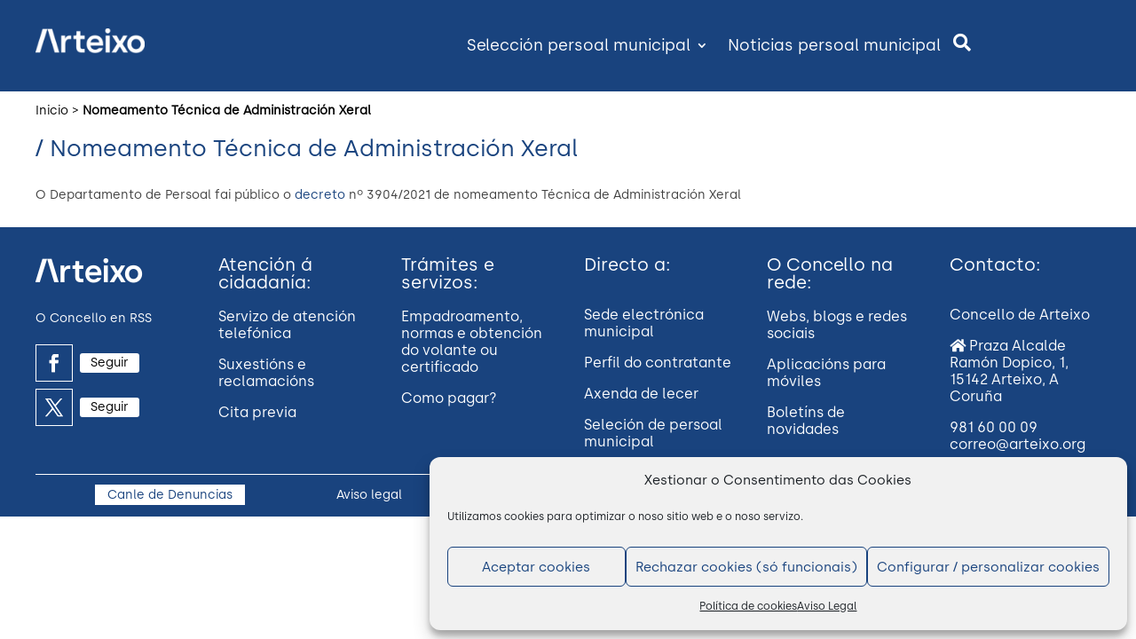

--- FILE ---
content_type: text/css
request_url: https://arteixo.org/wp-content/themes/concello-de-arteixo-theme/style.css?ver=4.27.5
body_size: 154
content:
/*
Theme Name:   Concello de Arteixo Theme
Description:  Tema del Concello de Arteixo
Author:       Diego
Author URL:   Write here the author's blog or website url
Template:     Divi
Version:      1.0
License:      GNU General Public License v2 or later
License URI:  http://www.gnu.org/licenses/gpl-2.0.html
Text Domain:  concello-de-arteixo-theme
*/

/* Write here your own personal stylesheet */
